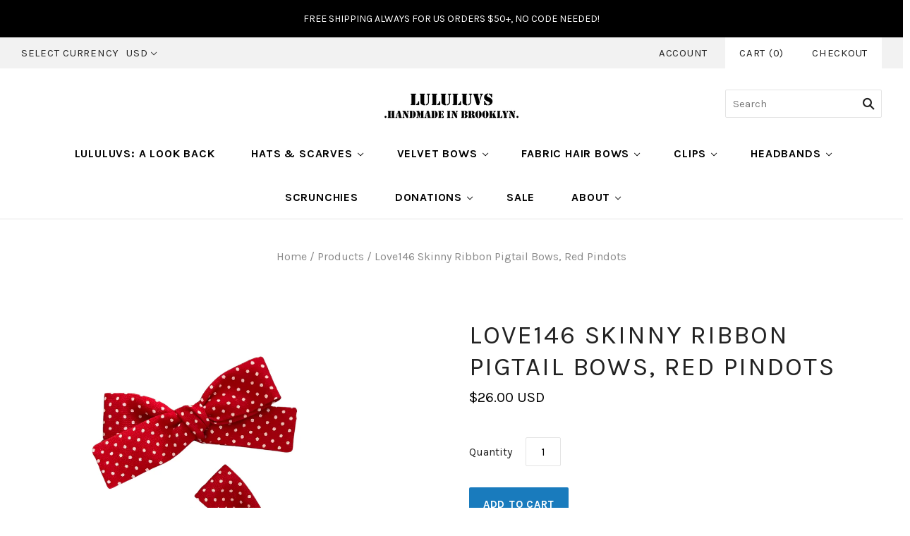

--- FILE ---
content_type: text/html; charset=utf-8
request_url: https://shoplululuvs.com/products/love146-skinny-ribbon-pigtail-bows-red-pindots
body_size: 15854
content:
<!doctype html>
<!--[if lt IE 7]><html class="no-js lt-ie10 lt-ie9 lt-ie8 lt-ie7" lang="en"> <![endif]-->
<!--[if IE 7]><html class="no-js lt-ie10 lt-ie9 lt-ie8" lang="en"> <![endif]-->
<!--[if IE 8]><html class="no-js ie8 lt-ie10 lt-ie9" lang="en"> <![endif]-->
<!--[if IE 9 ]><html class="no-js ie9 lt-ie10"> <![endif]-->
<!--[if (gt IE 9)|!(IE)]><!--> <html class="no-js"> <!--<![endif]-->
<head>

  <meta charset="utf-8">
  <meta http-equiv="X-UA-Compatible" content="IE=edge,chrome=1">

  <title>
    Love146 Skinny Ribbon Pigtail Bows, Red Pindots

    

    

    
      &#8211; LuluLuvs
    
  </title>

  
    <meta name="description" content="LOVE146 SKINNY RIBBON PIGTAIL BOWS, SET OF 2 // Fabric: Red Pindots  As part of the Love146 collection, 100% of sales from this set (minus $1 for listing fees) will be donated to Love146, an organization that is fighting child trafficking while providing prevention education, survivor care and professional training. Le" />
  

  
    <link rel="shortcut icon" href="//shoplululuvs.com/cdn/shop/files/IMG_3535_ee43cab4-03d4-4e1b-9fd2-8630b128dcbd_32x32.jpeg?v=1614783299" type="image/png" />
  

  <link rel="canonical" href="https://shoplululuvs.com/products/love146-skinny-ribbon-pigtail-bows-red-pindots" />
  <meta name="viewport" content="width=device-width,initial-scale=1" />

  <script>window.performance && window.performance.mark && window.performance.mark('shopify.content_for_header.start');</script><meta id="shopify-digital-wallet" name="shopify-digital-wallet" content="/14494554/digital_wallets/dialog">
<meta name="shopify-checkout-api-token" content="a7bee1afdf740ef854e4079e34ac02f8">
<meta id="in-context-paypal-metadata" data-shop-id="14494554" data-venmo-supported="false" data-environment="production" data-locale="en_US" data-paypal-v4="true" data-currency="USD">
<link rel="alternate" type="application/json+oembed" href="https://shoplululuvs.com/products/love146-skinny-ribbon-pigtail-bows-red-pindots.oembed">
<script async="async" src="/checkouts/internal/preloads.js?locale=en-US"></script>
<link rel="preconnect" href="https://shop.app" crossorigin="anonymous">
<script async="async" src="https://shop.app/checkouts/internal/preloads.js?locale=en-US&shop_id=14494554" crossorigin="anonymous"></script>
<script id="apple-pay-shop-capabilities" type="application/json">{"shopId":14494554,"countryCode":"US","currencyCode":"USD","merchantCapabilities":["supports3DS"],"merchantId":"gid:\/\/shopify\/Shop\/14494554","merchantName":"LuluLuvs","requiredBillingContactFields":["postalAddress","email"],"requiredShippingContactFields":["postalAddress","email"],"shippingType":"shipping","supportedNetworks":["visa","masterCard","amex","discover","elo","jcb"],"total":{"type":"pending","label":"LuluLuvs","amount":"1.00"},"shopifyPaymentsEnabled":true,"supportsSubscriptions":true}</script>
<script id="shopify-features" type="application/json">{"accessToken":"a7bee1afdf740ef854e4079e34ac02f8","betas":["rich-media-storefront-analytics"],"domain":"shoplululuvs.com","predictiveSearch":true,"shopId":14494554,"locale":"en"}</script>
<script>var Shopify = Shopify || {};
Shopify.shop = "lululuvs.myshopify.com";
Shopify.locale = "en";
Shopify.currency = {"active":"USD","rate":"1.0"};
Shopify.country = "US";
Shopify.theme = {"name":"FW23","id":120924733503,"schema_name":"Grid","schema_version":"3.3.0","theme_store_id":null,"role":"main"};
Shopify.theme.handle = "null";
Shopify.theme.style = {"id":null,"handle":null};
Shopify.cdnHost = "shoplululuvs.com/cdn";
Shopify.routes = Shopify.routes || {};
Shopify.routes.root = "/";</script>
<script type="module">!function(o){(o.Shopify=o.Shopify||{}).modules=!0}(window);</script>
<script>!function(o){function n(){var o=[];function n(){o.push(Array.prototype.slice.apply(arguments))}return n.q=o,n}var t=o.Shopify=o.Shopify||{};t.loadFeatures=n(),t.autoloadFeatures=n()}(window);</script>
<script>
  window.ShopifyPay = window.ShopifyPay || {};
  window.ShopifyPay.apiHost = "shop.app\/pay";
  window.ShopifyPay.redirectState = null;
</script>
<script id="shop-js-analytics" type="application/json">{"pageType":"product"}</script>
<script defer="defer" async type="module" src="//shoplululuvs.com/cdn/shopifycloud/shop-js/modules/v2/client.init-shop-cart-sync_BApSsMSl.en.esm.js"></script>
<script defer="defer" async type="module" src="//shoplululuvs.com/cdn/shopifycloud/shop-js/modules/v2/chunk.common_CBoos6YZ.esm.js"></script>
<script type="module">
  await import("//shoplululuvs.com/cdn/shopifycloud/shop-js/modules/v2/client.init-shop-cart-sync_BApSsMSl.en.esm.js");
await import("//shoplululuvs.com/cdn/shopifycloud/shop-js/modules/v2/chunk.common_CBoos6YZ.esm.js");

  window.Shopify.SignInWithShop?.initShopCartSync?.({"fedCMEnabled":true,"windoidEnabled":true});

</script>
<script>
  window.Shopify = window.Shopify || {};
  if (!window.Shopify.featureAssets) window.Shopify.featureAssets = {};
  window.Shopify.featureAssets['shop-js'] = {"shop-cart-sync":["modules/v2/client.shop-cart-sync_DJczDl9f.en.esm.js","modules/v2/chunk.common_CBoos6YZ.esm.js"],"init-fed-cm":["modules/v2/client.init-fed-cm_BzwGC0Wi.en.esm.js","modules/v2/chunk.common_CBoos6YZ.esm.js"],"init-windoid":["modules/v2/client.init-windoid_BS26ThXS.en.esm.js","modules/v2/chunk.common_CBoos6YZ.esm.js"],"shop-cash-offers":["modules/v2/client.shop-cash-offers_DthCPNIO.en.esm.js","modules/v2/chunk.common_CBoos6YZ.esm.js","modules/v2/chunk.modal_Bu1hFZFC.esm.js"],"shop-button":["modules/v2/client.shop-button_D_JX508o.en.esm.js","modules/v2/chunk.common_CBoos6YZ.esm.js"],"init-shop-email-lookup-coordinator":["modules/v2/client.init-shop-email-lookup-coordinator_DFwWcvrS.en.esm.js","modules/v2/chunk.common_CBoos6YZ.esm.js"],"shop-toast-manager":["modules/v2/client.shop-toast-manager_tEhgP2F9.en.esm.js","modules/v2/chunk.common_CBoos6YZ.esm.js"],"shop-login-button":["modules/v2/client.shop-login-button_DwLgFT0K.en.esm.js","modules/v2/chunk.common_CBoos6YZ.esm.js","modules/v2/chunk.modal_Bu1hFZFC.esm.js"],"avatar":["modules/v2/client.avatar_BTnouDA3.en.esm.js"],"init-shop-cart-sync":["modules/v2/client.init-shop-cart-sync_BApSsMSl.en.esm.js","modules/v2/chunk.common_CBoos6YZ.esm.js"],"pay-button":["modules/v2/client.pay-button_BuNmcIr_.en.esm.js","modules/v2/chunk.common_CBoos6YZ.esm.js"],"init-shop-for-new-customer-accounts":["modules/v2/client.init-shop-for-new-customer-accounts_DrjXSI53.en.esm.js","modules/v2/client.shop-login-button_DwLgFT0K.en.esm.js","modules/v2/chunk.common_CBoos6YZ.esm.js","modules/v2/chunk.modal_Bu1hFZFC.esm.js"],"init-customer-accounts-sign-up":["modules/v2/client.init-customer-accounts-sign-up_TlVCiykN.en.esm.js","modules/v2/client.shop-login-button_DwLgFT0K.en.esm.js","modules/v2/chunk.common_CBoos6YZ.esm.js","modules/v2/chunk.modal_Bu1hFZFC.esm.js"],"shop-follow-button":["modules/v2/client.shop-follow-button_C5D3XtBb.en.esm.js","modules/v2/chunk.common_CBoos6YZ.esm.js","modules/v2/chunk.modal_Bu1hFZFC.esm.js"],"checkout-modal":["modules/v2/client.checkout-modal_8TC_1FUY.en.esm.js","modules/v2/chunk.common_CBoos6YZ.esm.js","modules/v2/chunk.modal_Bu1hFZFC.esm.js"],"init-customer-accounts":["modules/v2/client.init-customer-accounts_C0Oh2ljF.en.esm.js","modules/v2/client.shop-login-button_DwLgFT0K.en.esm.js","modules/v2/chunk.common_CBoos6YZ.esm.js","modules/v2/chunk.modal_Bu1hFZFC.esm.js"],"lead-capture":["modules/v2/client.lead-capture_Cq0gfm7I.en.esm.js","modules/v2/chunk.common_CBoos6YZ.esm.js","modules/v2/chunk.modal_Bu1hFZFC.esm.js"],"shop-login":["modules/v2/client.shop-login_BmtnoEUo.en.esm.js","modules/v2/chunk.common_CBoos6YZ.esm.js","modules/v2/chunk.modal_Bu1hFZFC.esm.js"],"payment-terms":["modules/v2/client.payment-terms_BHOWV7U_.en.esm.js","modules/v2/chunk.common_CBoos6YZ.esm.js","modules/v2/chunk.modal_Bu1hFZFC.esm.js"]};
</script>
<script id="__st">var __st={"a":14494554,"offset":-18000,"reqid":"34ac2ade-00ad-4aa7-af49-74a327205f4a-1768860984","pageurl":"shoplululuvs.com\/products\/love146-skinny-ribbon-pigtail-bows-red-pindots","u":"23d2bcaac12a","p":"product","rtyp":"product","rid":6851098902591};</script>
<script>window.ShopifyPaypalV4VisibilityTracking = true;</script>
<script id="captcha-bootstrap">!function(){'use strict';const t='contact',e='account',n='new_comment',o=[[t,t],['blogs',n],['comments',n],[t,'customer']],c=[[e,'customer_login'],[e,'guest_login'],[e,'recover_customer_password'],[e,'create_customer']],r=t=>t.map((([t,e])=>`form[action*='/${t}']:not([data-nocaptcha='true']) input[name='form_type'][value='${e}']`)).join(','),a=t=>()=>t?[...document.querySelectorAll(t)].map((t=>t.form)):[];function s(){const t=[...o],e=r(t);return a(e)}const i='password',u='form_key',d=['recaptcha-v3-token','g-recaptcha-response','h-captcha-response',i],f=()=>{try{return window.sessionStorage}catch{return}},m='__shopify_v',_=t=>t.elements[u];function p(t,e,n=!1){try{const o=window.sessionStorage,c=JSON.parse(o.getItem(e)),{data:r}=function(t){const{data:e,action:n}=t;return t[m]||n?{data:e,action:n}:{data:t,action:n}}(c);for(const[e,n]of Object.entries(r))t.elements[e]&&(t.elements[e].value=n);n&&o.removeItem(e)}catch(o){console.error('form repopulation failed',{error:o})}}const l='form_type',E='cptcha';function T(t){t.dataset[E]=!0}const w=window,h=w.document,L='Shopify',v='ce_forms',y='captcha';let A=!1;((t,e)=>{const n=(g='f06e6c50-85a8-45c8-87d0-21a2b65856fe',I='https://cdn.shopify.com/shopifycloud/storefront-forms-hcaptcha/ce_storefront_forms_captcha_hcaptcha.v1.5.2.iife.js',D={infoText:'Protected by hCaptcha',privacyText:'Privacy',termsText:'Terms'},(t,e,n)=>{const o=w[L][v],c=o.bindForm;if(c)return c(t,g,e,D).then(n);var r;o.q.push([[t,g,e,D],n]),r=I,A||(h.body.append(Object.assign(h.createElement('script'),{id:'captcha-provider',async:!0,src:r})),A=!0)});var g,I,D;w[L]=w[L]||{},w[L][v]=w[L][v]||{},w[L][v].q=[],w[L][y]=w[L][y]||{},w[L][y].protect=function(t,e){n(t,void 0,e),T(t)},Object.freeze(w[L][y]),function(t,e,n,w,h,L){const[v,y,A,g]=function(t,e,n){const i=e?o:[],u=t?c:[],d=[...i,...u],f=r(d),m=r(i),_=r(d.filter((([t,e])=>n.includes(e))));return[a(f),a(m),a(_),s()]}(w,h,L),I=t=>{const e=t.target;return e instanceof HTMLFormElement?e:e&&e.form},D=t=>v().includes(t);t.addEventListener('submit',(t=>{const e=I(t);if(!e)return;const n=D(e)&&!e.dataset.hcaptchaBound&&!e.dataset.recaptchaBound,o=_(e),c=g().includes(e)&&(!o||!o.value);(n||c)&&t.preventDefault(),c&&!n&&(function(t){try{if(!f())return;!function(t){const e=f();if(!e)return;const n=_(t);if(!n)return;const o=n.value;o&&e.removeItem(o)}(t);const e=Array.from(Array(32),(()=>Math.random().toString(36)[2])).join('');!function(t,e){_(t)||t.append(Object.assign(document.createElement('input'),{type:'hidden',name:u})),t.elements[u].value=e}(t,e),function(t,e){const n=f();if(!n)return;const o=[...t.querySelectorAll(`input[type='${i}']`)].map((({name:t})=>t)),c=[...d,...o],r={};for(const[a,s]of new FormData(t).entries())c.includes(a)||(r[a]=s);n.setItem(e,JSON.stringify({[m]:1,action:t.action,data:r}))}(t,e)}catch(e){console.error('failed to persist form',e)}}(e),e.submit())}));const S=(t,e)=>{t&&!t.dataset[E]&&(n(t,e.some((e=>e===t))),T(t))};for(const o of['focusin','change'])t.addEventListener(o,(t=>{const e=I(t);D(e)&&S(e,y())}));const B=e.get('form_key'),M=e.get(l),P=B&&M;t.addEventListener('DOMContentLoaded',(()=>{const t=y();if(P)for(const e of t)e.elements[l].value===M&&p(e,B);[...new Set([...A(),...v().filter((t=>'true'===t.dataset.shopifyCaptcha))])].forEach((e=>S(e,t)))}))}(h,new URLSearchParams(w.location.search),n,t,e,['guest_login'])})(!0,!0)}();</script>
<script integrity="sha256-4kQ18oKyAcykRKYeNunJcIwy7WH5gtpwJnB7kiuLZ1E=" data-source-attribution="shopify.loadfeatures" defer="defer" src="//shoplululuvs.com/cdn/shopifycloud/storefront/assets/storefront/load_feature-a0a9edcb.js" crossorigin="anonymous"></script>
<script crossorigin="anonymous" defer="defer" src="//shoplululuvs.com/cdn/shopifycloud/storefront/assets/shopify_pay/storefront-65b4c6d7.js?v=20250812"></script>
<script data-source-attribution="shopify.dynamic_checkout.dynamic.init">var Shopify=Shopify||{};Shopify.PaymentButton=Shopify.PaymentButton||{isStorefrontPortableWallets:!0,init:function(){window.Shopify.PaymentButton.init=function(){};var t=document.createElement("script");t.src="https://shoplululuvs.com/cdn/shopifycloud/portable-wallets/latest/portable-wallets.en.js",t.type="module",document.head.appendChild(t)}};
</script>
<script data-source-attribution="shopify.dynamic_checkout.buyer_consent">
  function portableWalletsHideBuyerConsent(e){var t=document.getElementById("shopify-buyer-consent"),n=document.getElementById("shopify-subscription-policy-button");t&&n&&(t.classList.add("hidden"),t.setAttribute("aria-hidden","true"),n.removeEventListener("click",e))}function portableWalletsShowBuyerConsent(e){var t=document.getElementById("shopify-buyer-consent"),n=document.getElementById("shopify-subscription-policy-button");t&&n&&(t.classList.remove("hidden"),t.removeAttribute("aria-hidden"),n.addEventListener("click",e))}window.Shopify?.PaymentButton&&(window.Shopify.PaymentButton.hideBuyerConsent=portableWalletsHideBuyerConsent,window.Shopify.PaymentButton.showBuyerConsent=portableWalletsShowBuyerConsent);
</script>
<script data-source-attribution="shopify.dynamic_checkout.cart.bootstrap">document.addEventListener("DOMContentLoaded",(function(){function t(){return document.querySelector("shopify-accelerated-checkout-cart, shopify-accelerated-checkout")}if(t())Shopify.PaymentButton.init();else{new MutationObserver((function(e,n){t()&&(Shopify.PaymentButton.init(),n.disconnect())})).observe(document.body,{childList:!0,subtree:!0})}}));
</script>
<link id="shopify-accelerated-checkout-styles" rel="stylesheet" media="screen" href="https://shoplululuvs.com/cdn/shopifycloud/portable-wallets/latest/accelerated-checkout-backwards-compat.css" crossorigin="anonymous">
<style id="shopify-accelerated-checkout-cart">
        #shopify-buyer-consent {
  margin-top: 1em;
  display: inline-block;
  width: 100%;
}

#shopify-buyer-consent.hidden {
  display: none;
}

#shopify-subscription-policy-button {
  background: none;
  border: none;
  padding: 0;
  text-decoration: underline;
  font-size: inherit;
  cursor: pointer;
}

#shopify-subscription-policy-button::before {
  box-shadow: none;
}

      </style>

<script>window.performance && window.performance.mark && window.performance.mark('shopify.content_for_header.end');</script>

  





















<meta property="og:site_name" content="LuluLuvs" />
<meta property="og:url" content="https://shoplululuvs.com/products/love146-skinny-ribbon-pigtail-bows-red-pindots" />
<meta property="og:title" content="Love146 Skinny Ribbon Pigtail Bows, Red Pindots" />

  <meta property="og:description" content="LOVE146 SKINNY RIBBON PIGTAIL BOWS, SET OF 2 // Fabric: Red Pindots  As part of the Love146 collection, 100% of sales from this set (minus $1 for listing fees) will be donated to Love146, an organization that is fighting child trafficking while providing prevention education, survivor care and professional training. Le" />


  <meta property="og:type" content="product">
  
    <meta property="og:image" content="http://shoplululuvs.com/cdn/shop/products/IMG_4464_grande.jpg?v=1642021545" />
    <meta property="og:image:secure_url" content="https://shoplululuvs.com/cdn/shop/products/IMG_4464_grande.jpg?v=1642021545" />
  
    <meta property="og:image" content="http://shoplululuvs.com/cdn/shop/products/CAMT2751_ea2d19ff-759c-4003-9cd9-a81727cafae4_grande.jpg?v=1642021545" />
    <meta property="og:image:secure_url" content="https://shoplululuvs.com/cdn/shop/products/CAMT2751_ea2d19ff-759c-4003-9cd9-a81727cafae4_grande.jpg?v=1642021545" />
  
  <meta property="og:price:amount" content="26.00">
  <meta property="og:price:currency" content="USD">




<meta name="twitter:card" content="summary">



  <meta property="twitter:description" content="LOVE146 SKINNY RIBBON PIGTAIL BOWS, SET OF 2 // Fabric: Red Pindots  As part of the Love146 collection, 100% of sales from this set (minus $1 for listing fees) will be donated to Love146, an organization that is fighting child trafficking while providing prevention education, survivor care and professional training. Le" />


<meta name="twitter:url" content="https://shoplululuvs.com/products/love146-skinny-ribbon-pigtail-bows-red-pindots">


  <meta name="twitter:title" content="Love146 Skinny Ribbon Pigtail Bows, Red Pindots">
  <meta name="twitter:image" content="http://shoplululuvs.com/cdn/shop/products/IMG_4464_grande.jpg?v=1642021545">



  <!-- Theme CSS -->
  <link href="//shoplululuvs.com/cdn/shop/t/15/assets/theme.scss.css?v=67494794532469433741699037392" rel="stylesheet" type="text/css" media="all" />

  

  <!-- Third Party JS Libraries -->
  <script src="//shoplululuvs.com/cdn/shop/t/15/assets/modernizr-2.8.2.min.js?v=38612161053245547031647543527" type="text/javascript"></script>

  <!-- Theme object -->
  <script>
  var Theme = {};
  Theme.version = "3.3.0";

  Theme.currency = 'USD';
  Theme.defaultCurrency = 'USD';
  Theme.moneyFormat = "${{amount}}";
  Theme.moneyFormatCurrency = "${{amount}} USD";

  Theme.addToCartText = "Add to cart";
  Theme.soldOutText = "Sold out";
  Theme.unavailableText = "Unavailable";
  Theme.processingText = "Processing...";
  Theme.pleaseSelectText = "Please Select";

  Theme.addToCartSuccess = "**product** has been successfully added to your **cart_link**. Feel free to **continue_link** or **checkout_link**.";

  

  Theme.shippingCalculator = true;
  Theme.shippingButton = "Calculate shipping";
  Theme.shippingDisabled = "Calculating...";

  

  Theme.shippingCalcErrorMessage = "Error: zip / postal code **error_message**";
  Theme.shippingCalcMultiRates = "There are **number_of_rates** shipping rates available for **address**, starting at **rate**.";
  Theme.shippingCalcOneRate = "There is one shipping rate available for **address**.";
  Theme.shippingCalcNoRates = "We do not ship to this destination.";
  Theme.shippingCalcRateValues = "**rate_title** at **rate**";

  
    Theme.currencySwitcher = true;
    Theme.currencySwitcherFormat = 'money_with_currency_format';
    /*
      Override the default Theme.moneyFormat for recalculating
      prices on the product and cart templates.
    */
    Theme.moneyFormat = "${{amount}} USD";
  

  

  

  

  

  Theme.itemRemovedFromCart = "{{ item_title }} has been removed from your cart.";
  Theme.itemRemovedFromCartUndo = "Undo?";

  

  Theme.cartText = "Cart";
  Theme.itemRemovedFromCart = "{{ item_title }} has been removed from your cart.";

  Theme.quickShop = false;
  Theme.relatedProducts = null;
  Theme.featuredProducts = null;

  // For selecting the first available variant
  var FirstVariant = {};
</script>


  <script>
    window.products = {};
  </script>

<link href="https://monorail-edge.shopifysvc.com" rel="dns-prefetch">
<script>(function(){if ("sendBeacon" in navigator && "performance" in window) {try {var session_token_from_headers = performance.getEntriesByType('navigation')[0].serverTiming.find(x => x.name == '_s').description;} catch {var session_token_from_headers = undefined;}var session_cookie_matches = document.cookie.match(/_shopify_s=([^;]*)/);var session_token_from_cookie = session_cookie_matches && session_cookie_matches.length === 2 ? session_cookie_matches[1] : "";var session_token = session_token_from_headers || session_token_from_cookie || "";function handle_abandonment_event(e) {var entries = performance.getEntries().filter(function(entry) {return /monorail-edge.shopifysvc.com/.test(entry.name);});if (!window.abandonment_tracked && entries.length === 0) {window.abandonment_tracked = true;var currentMs = Date.now();var navigation_start = performance.timing.navigationStart;var payload = {shop_id: 14494554,url: window.location.href,navigation_start,duration: currentMs - navigation_start,session_token,page_type: "product"};window.navigator.sendBeacon("https://monorail-edge.shopifysvc.com/v1/produce", JSON.stringify({schema_id: "online_store_buyer_site_abandonment/1.1",payload: payload,metadata: {event_created_at_ms: currentMs,event_sent_at_ms: currentMs}}));}}window.addEventListener('pagehide', handle_abandonment_event);}}());</script>
<script id="web-pixels-manager-setup">(function e(e,d,r,n,o){if(void 0===o&&(o={}),!Boolean(null===(a=null===(i=window.Shopify)||void 0===i?void 0:i.analytics)||void 0===a?void 0:a.replayQueue)){var i,a;window.Shopify=window.Shopify||{};var t=window.Shopify;t.analytics=t.analytics||{};var s=t.analytics;s.replayQueue=[],s.publish=function(e,d,r){return s.replayQueue.push([e,d,r]),!0};try{self.performance.mark("wpm:start")}catch(e){}var l=function(){var e={modern:/Edge?\/(1{2}[4-9]|1[2-9]\d|[2-9]\d{2}|\d{4,})\.\d+(\.\d+|)|Firefox\/(1{2}[4-9]|1[2-9]\d|[2-9]\d{2}|\d{4,})\.\d+(\.\d+|)|Chrom(ium|e)\/(9{2}|\d{3,})\.\d+(\.\d+|)|(Maci|X1{2}).+ Version\/(15\.\d+|(1[6-9]|[2-9]\d|\d{3,})\.\d+)([,.]\d+|)( \(\w+\)|)( Mobile\/\w+|) Safari\/|Chrome.+OPR\/(9{2}|\d{3,})\.\d+\.\d+|(CPU[ +]OS|iPhone[ +]OS|CPU[ +]iPhone|CPU IPhone OS|CPU iPad OS)[ +]+(15[._]\d+|(1[6-9]|[2-9]\d|\d{3,})[._]\d+)([._]\d+|)|Android:?[ /-](13[3-9]|1[4-9]\d|[2-9]\d{2}|\d{4,})(\.\d+|)(\.\d+|)|Android.+Firefox\/(13[5-9]|1[4-9]\d|[2-9]\d{2}|\d{4,})\.\d+(\.\d+|)|Android.+Chrom(ium|e)\/(13[3-9]|1[4-9]\d|[2-9]\d{2}|\d{4,})\.\d+(\.\d+|)|SamsungBrowser\/([2-9]\d|\d{3,})\.\d+/,legacy:/Edge?\/(1[6-9]|[2-9]\d|\d{3,})\.\d+(\.\d+|)|Firefox\/(5[4-9]|[6-9]\d|\d{3,})\.\d+(\.\d+|)|Chrom(ium|e)\/(5[1-9]|[6-9]\d|\d{3,})\.\d+(\.\d+|)([\d.]+$|.*Safari\/(?![\d.]+ Edge\/[\d.]+$))|(Maci|X1{2}).+ Version\/(10\.\d+|(1[1-9]|[2-9]\d|\d{3,})\.\d+)([,.]\d+|)( \(\w+\)|)( Mobile\/\w+|) Safari\/|Chrome.+OPR\/(3[89]|[4-9]\d|\d{3,})\.\d+\.\d+|(CPU[ +]OS|iPhone[ +]OS|CPU[ +]iPhone|CPU IPhone OS|CPU iPad OS)[ +]+(10[._]\d+|(1[1-9]|[2-9]\d|\d{3,})[._]\d+)([._]\d+|)|Android:?[ /-](13[3-9]|1[4-9]\d|[2-9]\d{2}|\d{4,})(\.\d+|)(\.\d+|)|Mobile Safari.+OPR\/([89]\d|\d{3,})\.\d+\.\d+|Android.+Firefox\/(13[5-9]|1[4-9]\d|[2-9]\d{2}|\d{4,})\.\d+(\.\d+|)|Android.+Chrom(ium|e)\/(13[3-9]|1[4-9]\d|[2-9]\d{2}|\d{4,})\.\d+(\.\d+|)|Android.+(UC? ?Browser|UCWEB|U3)[ /]?(15\.([5-9]|\d{2,})|(1[6-9]|[2-9]\d|\d{3,})\.\d+)\.\d+|SamsungBrowser\/(5\.\d+|([6-9]|\d{2,})\.\d+)|Android.+MQ{2}Browser\/(14(\.(9|\d{2,})|)|(1[5-9]|[2-9]\d|\d{3,})(\.\d+|))(\.\d+|)|K[Aa][Ii]OS\/(3\.\d+|([4-9]|\d{2,})\.\d+)(\.\d+|)/},d=e.modern,r=e.legacy,n=navigator.userAgent;return n.match(d)?"modern":n.match(r)?"legacy":"unknown"}(),u="modern"===l?"modern":"legacy",c=(null!=n?n:{modern:"",legacy:""})[u],f=function(e){return[e.baseUrl,"/wpm","/b",e.hashVersion,"modern"===e.buildTarget?"m":"l",".js"].join("")}({baseUrl:d,hashVersion:r,buildTarget:u}),m=function(e){var d=e.version,r=e.bundleTarget,n=e.surface,o=e.pageUrl,i=e.monorailEndpoint;return{emit:function(e){var a=e.status,t=e.errorMsg,s=(new Date).getTime(),l=JSON.stringify({metadata:{event_sent_at_ms:s},events:[{schema_id:"web_pixels_manager_load/3.1",payload:{version:d,bundle_target:r,page_url:o,status:a,surface:n,error_msg:t},metadata:{event_created_at_ms:s}}]});if(!i)return console&&console.warn&&console.warn("[Web Pixels Manager] No Monorail endpoint provided, skipping logging."),!1;try{return self.navigator.sendBeacon.bind(self.navigator)(i,l)}catch(e){}var u=new XMLHttpRequest;try{return u.open("POST",i,!0),u.setRequestHeader("Content-Type","text/plain"),u.send(l),!0}catch(e){return console&&console.warn&&console.warn("[Web Pixels Manager] Got an unhandled error while logging to Monorail."),!1}}}}({version:r,bundleTarget:l,surface:e.surface,pageUrl:self.location.href,monorailEndpoint:e.monorailEndpoint});try{o.browserTarget=l,function(e){var d=e.src,r=e.async,n=void 0===r||r,o=e.onload,i=e.onerror,a=e.sri,t=e.scriptDataAttributes,s=void 0===t?{}:t,l=document.createElement("script"),u=document.querySelector("head"),c=document.querySelector("body");if(l.async=n,l.src=d,a&&(l.integrity=a,l.crossOrigin="anonymous"),s)for(var f in s)if(Object.prototype.hasOwnProperty.call(s,f))try{l.dataset[f]=s[f]}catch(e){}if(o&&l.addEventListener("load",o),i&&l.addEventListener("error",i),u)u.appendChild(l);else{if(!c)throw new Error("Did not find a head or body element to append the script");c.appendChild(l)}}({src:f,async:!0,onload:function(){if(!function(){var e,d;return Boolean(null===(d=null===(e=window.Shopify)||void 0===e?void 0:e.analytics)||void 0===d?void 0:d.initialized)}()){var d=window.webPixelsManager.init(e)||void 0;if(d){var r=window.Shopify.analytics;r.replayQueue.forEach((function(e){var r=e[0],n=e[1],o=e[2];d.publishCustomEvent(r,n,o)})),r.replayQueue=[],r.publish=d.publishCustomEvent,r.visitor=d.visitor,r.initialized=!0}}},onerror:function(){return m.emit({status:"failed",errorMsg:"".concat(f," has failed to load")})},sri:function(e){var d=/^sha384-[A-Za-z0-9+/=]+$/;return"string"==typeof e&&d.test(e)}(c)?c:"",scriptDataAttributes:o}),m.emit({status:"loading"})}catch(e){m.emit({status:"failed",errorMsg:(null==e?void 0:e.message)||"Unknown error"})}}})({shopId: 14494554,storefrontBaseUrl: "https://shoplululuvs.com",extensionsBaseUrl: "https://extensions.shopifycdn.com/cdn/shopifycloud/web-pixels-manager",monorailEndpoint: "https://monorail-edge.shopifysvc.com/unstable/produce_batch",surface: "storefront-renderer",enabledBetaFlags: ["2dca8a86"],webPixelsConfigList: [{"id":"shopify-app-pixel","configuration":"{}","eventPayloadVersion":"v1","runtimeContext":"STRICT","scriptVersion":"0450","apiClientId":"shopify-pixel","type":"APP","privacyPurposes":["ANALYTICS","MARKETING"]},{"id":"shopify-custom-pixel","eventPayloadVersion":"v1","runtimeContext":"LAX","scriptVersion":"0450","apiClientId":"shopify-pixel","type":"CUSTOM","privacyPurposes":["ANALYTICS","MARKETING"]}],isMerchantRequest: false,initData: {"shop":{"name":"LuluLuvs","paymentSettings":{"currencyCode":"USD"},"myshopifyDomain":"lululuvs.myshopify.com","countryCode":"US","storefrontUrl":"https:\/\/shoplululuvs.com"},"customer":null,"cart":null,"checkout":null,"productVariants":[{"price":{"amount":26.0,"currencyCode":"USD"},"product":{"title":"Love146 Skinny Ribbon Pigtail Bows, Red Pindots","vendor":"LuluLuvs","id":"6851098902591","untranslatedTitle":"Love146 Skinny Ribbon Pigtail Bows, Red Pindots","url":"\/products\/love146-skinny-ribbon-pigtail-bows-red-pindots","type":""},"id":"39567667396671","image":{"src":"\/\/shoplululuvs.com\/cdn\/shop\/products\/IMG_4464.jpg?v=1642021545"},"sku":"","title":"Default Title","untranslatedTitle":"Default Title"}],"purchasingCompany":null},},"https://shoplululuvs.com/cdn","fcfee988w5aeb613cpc8e4bc33m6693e112",{"modern":"","legacy":""},{"shopId":"14494554","storefrontBaseUrl":"https:\/\/shoplululuvs.com","extensionBaseUrl":"https:\/\/extensions.shopifycdn.com\/cdn\/shopifycloud\/web-pixels-manager","surface":"storefront-renderer","enabledBetaFlags":"[\"2dca8a86\"]","isMerchantRequest":"false","hashVersion":"fcfee988w5aeb613cpc8e4bc33m6693e112","publish":"custom","events":"[[\"page_viewed\",{}],[\"product_viewed\",{\"productVariant\":{\"price\":{\"amount\":26.0,\"currencyCode\":\"USD\"},\"product\":{\"title\":\"Love146 Skinny Ribbon Pigtail Bows, Red Pindots\",\"vendor\":\"LuluLuvs\",\"id\":\"6851098902591\",\"untranslatedTitle\":\"Love146 Skinny Ribbon Pigtail Bows, Red Pindots\",\"url\":\"\/products\/love146-skinny-ribbon-pigtail-bows-red-pindots\",\"type\":\"\"},\"id\":\"39567667396671\",\"image\":{\"src\":\"\/\/shoplululuvs.com\/cdn\/shop\/products\/IMG_4464.jpg?v=1642021545\"},\"sku\":\"\",\"title\":\"Default Title\",\"untranslatedTitle\":\"Default Title\"}}]]"});</script><script>
  window.ShopifyAnalytics = window.ShopifyAnalytics || {};
  window.ShopifyAnalytics.meta = window.ShopifyAnalytics.meta || {};
  window.ShopifyAnalytics.meta.currency = 'USD';
  var meta = {"product":{"id":6851098902591,"gid":"gid:\/\/shopify\/Product\/6851098902591","vendor":"LuluLuvs","type":"","handle":"love146-skinny-ribbon-pigtail-bows-red-pindots","variants":[{"id":39567667396671,"price":2600,"name":"Love146 Skinny Ribbon Pigtail Bows, Red Pindots","public_title":null,"sku":""}],"remote":false},"page":{"pageType":"product","resourceType":"product","resourceId":6851098902591,"requestId":"34ac2ade-00ad-4aa7-af49-74a327205f4a-1768860984"}};
  for (var attr in meta) {
    window.ShopifyAnalytics.meta[attr] = meta[attr];
  }
</script>
<script class="analytics">
  (function () {
    var customDocumentWrite = function(content) {
      var jquery = null;

      if (window.jQuery) {
        jquery = window.jQuery;
      } else if (window.Checkout && window.Checkout.$) {
        jquery = window.Checkout.$;
      }

      if (jquery) {
        jquery('body').append(content);
      }
    };

    var hasLoggedConversion = function(token) {
      if (token) {
        return document.cookie.indexOf('loggedConversion=' + token) !== -1;
      }
      return false;
    }

    var setCookieIfConversion = function(token) {
      if (token) {
        var twoMonthsFromNow = new Date(Date.now());
        twoMonthsFromNow.setMonth(twoMonthsFromNow.getMonth() + 2);

        document.cookie = 'loggedConversion=' + token + '; expires=' + twoMonthsFromNow;
      }
    }

    var trekkie = window.ShopifyAnalytics.lib = window.trekkie = window.trekkie || [];
    if (trekkie.integrations) {
      return;
    }
    trekkie.methods = [
      'identify',
      'page',
      'ready',
      'track',
      'trackForm',
      'trackLink'
    ];
    trekkie.factory = function(method) {
      return function() {
        var args = Array.prototype.slice.call(arguments);
        args.unshift(method);
        trekkie.push(args);
        return trekkie;
      };
    };
    for (var i = 0; i < trekkie.methods.length; i++) {
      var key = trekkie.methods[i];
      trekkie[key] = trekkie.factory(key);
    }
    trekkie.load = function(config) {
      trekkie.config = config || {};
      trekkie.config.initialDocumentCookie = document.cookie;
      var first = document.getElementsByTagName('script')[0];
      var script = document.createElement('script');
      script.type = 'text/javascript';
      script.onerror = function(e) {
        var scriptFallback = document.createElement('script');
        scriptFallback.type = 'text/javascript';
        scriptFallback.onerror = function(error) {
                var Monorail = {
      produce: function produce(monorailDomain, schemaId, payload) {
        var currentMs = new Date().getTime();
        var event = {
          schema_id: schemaId,
          payload: payload,
          metadata: {
            event_created_at_ms: currentMs,
            event_sent_at_ms: currentMs
          }
        };
        return Monorail.sendRequest("https://" + monorailDomain + "/v1/produce", JSON.stringify(event));
      },
      sendRequest: function sendRequest(endpointUrl, payload) {
        // Try the sendBeacon API
        if (window && window.navigator && typeof window.navigator.sendBeacon === 'function' && typeof window.Blob === 'function' && !Monorail.isIos12()) {
          var blobData = new window.Blob([payload], {
            type: 'text/plain'
          });

          if (window.navigator.sendBeacon(endpointUrl, blobData)) {
            return true;
          } // sendBeacon was not successful

        } // XHR beacon

        var xhr = new XMLHttpRequest();

        try {
          xhr.open('POST', endpointUrl);
          xhr.setRequestHeader('Content-Type', 'text/plain');
          xhr.send(payload);
        } catch (e) {
          console.log(e);
        }

        return false;
      },
      isIos12: function isIos12() {
        return window.navigator.userAgent.lastIndexOf('iPhone; CPU iPhone OS 12_') !== -1 || window.navigator.userAgent.lastIndexOf('iPad; CPU OS 12_') !== -1;
      }
    };
    Monorail.produce('monorail-edge.shopifysvc.com',
      'trekkie_storefront_load_errors/1.1',
      {shop_id: 14494554,
      theme_id: 120924733503,
      app_name: "storefront",
      context_url: window.location.href,
      source_url: "//shoplululuvs.com/cdn/s/trekkie.storefront.cd680fe47e6c39ca5d5df5f0a32d569bc48c0f27.min.js"});

        };
        scriptFallback.async = true;
        scriptFallback.src = '//shoplululuvs.com/cdn/s/trekkie.storefront.cd680fe47e6c39ca5d5df5f0a32d569bc48c0f27.min.js';
        first.parentNode.insertBefore(scriptFallback, first);
      };
      script.async = true;
      script.src = '//shoplululuvs.com/cdn/s/trekkie.storefront.cd680fe47e6c39ca5d5df5f0a32d569bc48c0f27.min.js';
      first.parentNode.insertBefore(script, first);
    };
    trekkie.load(
      {"Trekkie":{"appName":"storefront","development":false,"defaultAttributes":{"shopId":14494554,"isMerchantRequest":null,"themeId":120924733503,"themeCityHash":"12462507531793265593","contentLanguage":"en","currency":"USD","eventMetadataId":"8e7cb194-a96d-413c-ab91-8b43be214bb4"},"isServerSideCookieWritingEnabled":true,"monorailRegion":"shop_domain","enabledBetaFlags":["65f19447"]},"Session Attribution":{},"S2S":{"facebookCapiEnabled":false,"source":"trekkie-storefront-renderer","apiClientId":580111}}
    );

    var loaded = false;
    trekkie.ready(function() {
      if (loaded) return;
      loaded = true;

      window.ShopifyAnalytics.lib = window.trekkie;

      var originalDocumentWrite = document.write;
      document.write = customDocumentWrite;
      try { window.ShopifyAnalytics.merchantGoogleAnalytics.call(this); } catch(error) {};
      document.write = originalDocumentWrite;

      window.ShopifyAnalytics.lib.page(null,{"pageType":"product","resourceType":"product","resourceId":6851098902591,"requestId":"34ac2ade-00ad-4aa7-af49-74a327205f4a-1768860984","shopifyEmitted":true});

      var match = window.location.pathname.match(/checkouts\/(.+)\/(thank_you|post_purchase)/)
      var token = match? match[1]: undefined;
      if (!hasLoggedConversion(token)) {
        setCookieIfConversion(token);
        window.ShopifyAnalytics.lib.track("Viewed Product",{"currency":"USD","variantId":39567667396671,"productId":6851098902591,"productGid":"gid:\/\/shopify\/Product\/6851098902591","name":"Love146 Skinny Ribbon Pigtail Bows, Red Pindots","price":"26.00","sku":"","brand":"LuluLuvs","variant":null,"category":"","nonInteraction":true,"remote":false},undefined,undefined,{"shopifyEmitted":true});
      window.ShopifyAnalytics.lib.track("monorail:\/\/trekkie_storefront_viewed_product\/1.1",{"currency":"USD","variantId":39567667396671,"productId":6851098902591,"productGid":"gid:\/\/shopify\/Product\/6851098902591","name":"Love146 Skinny Ribbon Pigtail Bows, Red Pindots","price":"26.00","sku":"","brand":"LuluLuvs","variant":null,"category":"","nonInteraction":true,"remote":false,"referer":"https:\/\/shoplululuvs.com\/products\/love146-skinny-ribbon-pigtail-bows-red-pindots"});
      }
    });


        var eventsListenerScript = document.createElement('script');
        eventsListenerScript.async = true;
        eventsListenerScript.src = "//shoplululuvs.com/cdn/shopifycloud/storefront/assets/shop_events_listener-3da45d37.js";
        document.getElementsByTagName('head')[0].appendChild(eventsListenerScript);

})();</script>
<script
  defer
  src="https://shoplululuvs.com/cdn/shopifycloud/perf-kit/shopify-perf-kit-3.0.4.min.js"
  data-application="storefront-renderer"
  data-shop-id="14494554"
  data-render-region="gcp-us-central1"
  data-page-type="product"
  data-theme-instance-id="120924733503"
  data-theme-name="Grid"
  data-theme-version="3.3.0"
  data-monorail-region="shop_domain"
  data-resource-timing-sampling-rate="10"
  data-shs="true"
  data-shs-beacon="true"
  data-shs-export-with-fetch="true"
  data-shs-logs-sample-rate="1"
  data-shs-beacon-endpoint="https://shoplululuvs.com/api/collect"
></script>
</head>

<body class=" template-product     loading" >

  
<section class="quick-shop-wrapper">
  <div class="quick-shop">
    <div class="quick-shop-close">
      <img src="//shoplululuvs.com/cdn/shop/t/15/assets/close-icon.svg?v=70987211519237938281647543523">
    </div>
    <div class="product-images">
      <div class="product-main-image">
        
      </div>

      <div class="product-thumbnails-outer-wrapper">
        <div class="product-thumbnails-wrapper">
          <div class="product-thumbnails"></div>
        </div>
      </div>
    </div>

    <div class="product-details-wrapper">
      <div class="product-details"></div>
    </div>
  </div>
  <span class="spinner">
    <span></span>
    <span></span>
    <span></span>
  </span>
</section>


  <div id="shopify-section-pxs-announcement-bar" class="shopify-section"><script
  type="application/json"
  data-section-type="pxs-announcement-bar"
  data-section-id="pxs-announcement-bar"
></script>













<a
  class="pxs-announcement-bar"
  style="
    color: #ffffff;
    background-color: #000000
  "
  
>
  
    <span class="pxs-announcement-bar-text-mobile">
      FREE SHIPPING ALWAYS FOR US ORDERS $50+, NO CODE NEEDED!
    </span>
  

  
    <span class="pxs-announcement-bar-text-desktop">
      FREE SHIPPING ALWAYS FOR US ORDERS $50+, NO CODE NEEDED!
    </span>
  
</a>



</div>

  <div id="shopify-section-header" class="shopify-section">
<section
  class="header header-layout-default   header-full-width     header-border "
  data-sticky-header
  
  data-section-id="header"
  data-section-type="header">
  <header
    class="main-header"
    role="banner"
    data-header-main
  >
    <div class="header-tools-wrapper">
      <div class="header-tools">

        <div class="aligned-left">
          <div id="coin-container"></div>
          <div data-header-currency-switcher>
            
            <div class="currency-wrapper">
              <span class="select-currency">
                Select currency
              </span>
              <span class="select-wrapper currency-switcher">
                <span class="selected-currency"></span>
                <select id="currencies" name="currencies">
                  
                  
                  <option value="USD">USD</option><option value="CAD">CAD</option>
                    

<option value="GBP">GBP</option>
                    
<option value="AUD">AUD</option>
                    
<option value="JPY">JPY</option>
                    
</select>
              </span>
            </div>
          
          </div>
        </div>

        <div class="aligned-right">
          
            <div class="customer-links">
              
                <a href="/account/login" id="customer_login_link">Account</a>
              
            </div>
          

          <div class="mini-cart-wrapper">
            <a class="cart-count" href="/cart" data-cart-count>
              <span class="cart-count-text">Cart</span>
              (<span class="cart-count-number">0</span>)
            </a>

            <div class="mini-cart empty">
  <div class="arrow"></div>

  <div class="mini-cart-item-wrapper">
    
  </div>

  <div class="mini-cart-footer">
    <a class="button secondary" href="/cart">View cart</a>
    <a class="button" href="/checkout">Check out</a>
  </div>

</div>

          </div>
          <a class="checkout-link" href="/checkout">Checkout</a>
        </div>

      </div>
    </div>

    <div class="header-main-content" data-header-content>
      
        <div class="header-content-left">
          <button
            class="navigation-toggle navigation-toggle-open"
            aria-label="Menu"
            data-header-nav-toggle
          >
            <span class="navigation-toggle-icon"><svg
    aria-hidden="true"
    focusable="false"
    role="presentation"
    xmlns="http://www.w3.org/2000/svg"
    width="18"
    height="12"
    viewBox="0 0 18 12"
  >
    <path fill="currentColor" fill-rule="evenodd" d="M0 0h18v2H0zM0 5h18v2H0zM0 10h18v2H0z"/>
  </svg></span>
          </button>
        </div>
      

      <div class="header-branding header-branding-desktop" data-header-branding>
        <a class="logo-link" href="/"><img
              class="logo-image"
              alt=""
              src="//shoplululuvs.com/cdn/shop/files/LuluLuvs_logo-01_200x100.png?v=1614746563"
              srcset="//shoplululuvs.com/cdn/shop/files/LuluLuvs_logo-01_200x100@2x.png?v=1614746563 2x"></a>
        <span
          class="navigation-toggle navigation-toggle-close"
          data-header-nav-toggle
        ><svg
    aria-hidden="true"
    focusable="false"
    role="presentation"
    width="36"
    height="36"
    viewBox="0 0 36 36"
    xmlns="http://www.w3.org/2000/svg"
  >
    <path fill="currentColor" fill-rule="evenodd" d="M20.117 18L35.998 2.117 33.882 0 18 15.882 2.118 0 .002 2.117 15.882 18 0 33.883 2.12 36 18 20.117 33.882 36 36 33.883z" />
  </svg></span>
      </div>

      
        <div class="navigation-wrapper" data-navigation-wrapper>
          <nav class="navigation navigation-has-mega-nav" data-navigation-content>
            <ul class="navigation-menu">
              
                













                <li
                  class=""
                  
                >
                  <a
                    id="navigation-lululuvs-a-look-back"
                    class="navigation-menu-link"
                    href="https://www.flipsnack.com/lululuvs/lululuvs-a-look-back/full-view.html"
                    data-linklist-trigger="lululuvs-a-look-back"
                    
                  >
                    LuluLuvs: A Look Back
                    
                  </a>

                  
                </li>
              
                













                <li
                  class="has-dropdown"
                  
                >
                  <a
                    id="navigation-hats-scarves"
                    class="navigation-menu-link"
                    href="/collections/lululuvs-knits"
                    data-linklist-trigger="hats-scarves"
                    aria-haspopup
                  >
                    Hats & Scarves
                    
                      <span class="navigation-submenu-toggle" tabIndex="0" role="button" aria-controls="navigation-hats-scarves" aria-expanded="false" data-subnav-toggle><svg
    aria-hidden="true"
    focusable="false"
    role="presentation"
    xmlns="http://www.w3.org/2000/svg"
    width="20"
    height="20"
    viewBox="0 0 20 20"
  >
    <path fill="currentColor" fill-rule="evenodd" d="M6.667 15.96l.576.603 6.482-6.198-6.482-6.198-.576.602 5.853 5.596z"/>
  </svg></span>
                    
                  </a>

                  
                    
                    
                    
<ul class="navigation-submenu navigation-submenu-tier2 " data-linklist="hats-scarves">
  
    













    <li class="">
      <a
        id="navigation-kids-knit-hats"
        class="navigation-menu-link"
        href="/collections/kids-hats"
        data-linklist-trigger="kids-knit-hats"
        
      >
        Kids Knit Hats
        
      </a>

      
    </li>
  
    













    <li class="">
      <a
        id="navigation-kids-knit-scarves"
        class="navigation-menu-link"
        href="/collections/knit-scarves"
        data-linklist-trigger="kids-knit-scarves"
        
      >
        Kids Knit Scarves
        
      </a>

      
    </li>
  
    













    <li class="">
      <a
        id="navigation-adult-knit-scarves"
        class="navigation-menu-link"
        href="/collections/adult-scarves-1"
        data-linklist-trigger="adult-knit-scarves"
        
      >
        Adult Knit Scarves
        
      </a>

      
    </li>
  
    













    <li class="">
      <a
        id="navigation-adult-knit-hats"
        class="navigation-menu-link"
        href="/collections/adult-hats"
        data-linklist-trigger="adult-knit-hats"
        
      >
        Adult Knit Hats
        
      </a>

      
    </li>
  
</ul>

                  
                </li>
              
                













                <li
                  class="has-dropdown"
                  
                >
                  <a
                    id="navigation-velvet-bows"
                    class="navigation-menu-link"
                    href="/collections/velvet-bows"
                    data-linklist-trigger="velvet-bows"
                    aria-haspopup
                  >
                    Velvet Bows
                    
                      <span class="navigation-submenu-toggle" tabIndex="0" role="button" aria-controls="navigation-velvet-bows" aria-expanded="false" data-subnav-toggle><svg
    aria-hidden="true"
    focusable="false"
    role="presentation"
    xmlns="http://www.w3.org/2000/svg"
    width="20"
    height="20"
    viewBox="0 0 20 20"
  >
    <path fill="currentColor" fill-rule="evenodd" d="M6.667 15.96l.576.603 6.482-6.198-6.482-6.198-.576.602 5.853 5.596z"/>
  </svg></span>
                    
                  </a>

                  
                    
                    
                    
<ul class="navigation-submenu navigation-submenu-tier2 " data-linklist="velvet-bows">
  
    













    <li class="">
      <a
        id="navigation-mademoiselle-velvet-bows"
        class="navigation-menu-link"
        href="/collections/mademoiselle-velvet-bows"
        data-linklist-trigger="mademoiselle-velvet-bows"
        
      >
        *Mademoiselle Velvet Bows
        
      </a>

      
    </li>
  
    













    <li class="">
      <a
        id="navigation-big-velvet-bows"
        class="navigation-menu-link"
        href="/collections/big-velvet-bows"
        data-linklist-trigger="big-velvet-bows"
        
      >
        *Big Velvet Bows
        
      </a>

      
    </li>
  
    













    <li class="">
      <a
        id="navigation-shimmer-velvet-bows"
        class="navigation-menu-link"
        href="/products/shimmer-velvet-bows-bundle-set"
        data-linklist-trigger="shimmer-velvet-bows"
        
      >
        *Shimmer Velvet Bows
        
      </a>

      
    </li>
  
</ul>

                  
                </li>
              
                













                <li
                  class="has-dropdown"
                  
                >
                  <a
                    id="navigation-fabric-hair-bows"
                    class="navigation-menu-link"
                    href="/collections/hair-bows"
                    data-linklist-trigger="fabric-hair-bows"
                    aria-haspopup
                  >
                    Fabric Hair Bows
                    
                      <span class="navigation-submenu-toggle" tabIndex="0" role="button" aria-controls="navigation-fabric-hair-bows" aria-expanded="false" data-subnav-toggle><svg
    aria-hidden="true"
    focusable="false"
    role="presentation"
    xmlns="http://www.w3.org/2000/svg"
    width="20"
    height="20"
    viewBox="0 0 20 20"
  >
    <path fill="currentColor" fill-rule="evenodd" d="M6.667 15.96l.576.603 6.482-6.198-6.482-6.198-.576.602 5.853 5.596z"/>
  </svg></span>
                    
                  </a>

                  
                    
                    
                    
<ul class="navigation-submenu navigation-submenu-tier2 " data-linklist="fabric-hair-bows">
  
    













    <li class="">
      <a
        id="navigation-classic-bows"
        class="navigation-menu-link"
        href="/collections/classic-bows-1"
        data-linklist-trigger="classic-bows"
        
      >
        *Classic Bows
        
      </a>

      
    </li>
  
    













    <li class="">
      <a
        id="navigation-baby-tied-bows"
        class="navigation-menu-link"
        href="/collections/baby-tied-bows"
        data-linklist-trigger="baby-tied-bows"
        
      >
        *Baby Tied Bows
        
      </a>

      
    </li>
  
    













    <li class="">
      <a
        id="navigation-skinny-ribbon-pigtail-bows"
        class="navigation-menu-link"
        href="/collections/pigtail-bows"
        data-linklist-trigger="skinny-ribbon-pigtail-bows"
        
      >
        *Skinny Ribbon Pigtail Bows
        
      </a>

      
    </li>
  
    













    <li class="">
      <a
        id="navigation-petal-bows"
        class="navigation-menu-link"
        href="/collections/petal-bows"
        data-linklist-trigger="petal-bows"
        
      >
        *Petal Bows
        
      </a>

      
    </li>
  
    













    <li class="">
      <a
        id="navigation-itty-bitty-bows"
        class="navigation-menu-link"
        href="/collections/itty-bitty-bows"
        data-linklist-trigger="itty-bitty-bows"
        
      >
        *Itty Bitty Bows
        
      </a>

      
    </li>
  
</ul>

                  
                </li>
              
                













                <li
                  class="has-dropdown"
                  
                >
                  <a
                    id="navigation-clips"
                    class="navigation-menu-link"
                    href="/collections/clips"
                    data-linklist-trigger="clips"
                    aria-haspopup
                  >
                    Clips
                    
                      <span class="navigation-submenu-toggle" tabIndex="0" role="button" aria-controls="navigation-clips" aria-expanded="false" data-subnav-toggle><svg
    aria-hidden="true"
    focusable="false"
    role="presentation"
    xmlns="http://www.w3.org/2000/svg"
    width="20"
    height="20"
    viewBox="0 0 20 20"
  >
    <path fill="currentColor" fill-rule="evenodd" d="M6.667 15.96l.576.603 6.482-6.198-6.482-6.198-.576.602 5.853 5.596z"/>
  </svg></span>
                    
                  </a>

                  
                    
                    
                    
<ul class="navigation-submenu navigation-submenu-tier2 " data-linklist="clips">
  
    













    <li class="">
      <a
        id="navigation-embroidered-ribbon-bar-clips"
        class="navigation-menu-link"
        href="/collections/embroidered-ribbon-bar-clips"
        data-linklist-trigger="embroidered-ribbon-bar-clips"
        
      >
        *Embroidered Ribbon Bar Clips
        
      </a>

      
    </li>
  
    













    <li class="">
      <a
        id="navigation-liberty-bar-clips"
        class="navigation-menu-link"
        href="/collections/liberty-bar-clips"
        data-linklist-trigger="liberty-bar-clips"
        
      >
        *Liberty Bar Clips
        
      </a>

      
    </li>
  
    













    <li class="">
      <a
        id="navigation-velvet-bar-clips"
        class="navigation-menu-link"
        href="/collections/velvet-bar-clips"
        data-linklist-trigger="velvet-bar-clips"
        
      >
        *Velvet Bar Clips
        
      </a>

      
    </li>
  
    













    <li class="">
      <a
        id="navigation-unicorn-glitter-bar-clips"
        class="navigation-menu-link"
        href="/collections/glitter-velvet-bar-clips"
        data-linklist-trigger="unicorn-glitter-bar-clips"
        
      >
        *Unicorn Glitter Bar Clips
        
      </a>

      
    </li>
  
    













    <li class="">
      <a
        id="navigation-star-clips"
        class="navigation-menu-link"
        href="/collections/star-clips"
        data-linklist-trigger="star-clips"
        
      >
        *Star Clips
        
      </a>

      
    </li>
  
</ul>

                  
                </li>
              
                













                <li
                  class="has-dropdown"
                  
                >
                  <a
                    id="navigation-headbands"
                    class="navigation-menu-link"
                    href="/collections/headbands-2"
                    data-linklist-trigger="headbands"
                    aria-haspopup
                  >
                    Headbands
                    
                      <span class="navigation-submenu-toggle" tabIndex="0" role="button" aria-controls="navigation-headbands" aria-expanded="false" data-subnav-toggle><svg
    aria-hidden="true"
    focusable="false"
    role="presentation"
    xmlns="http://www.w3.org/2000/svg"
    width="20"
    height="20"
    viewBox="0 0 20 20"
  >
    <path fill="currentColor" fill-rule="evenodd" d="M6.667 15.96l.576.603 6.482-6.198-6.482-6.198-.576.602 5.853 5.596z"/>
  </svg></span>
                    
                  </a>

                  
                    
                    
                    
<ul class="navigation-submenu navigation-submenu-tier2 " data-linklist="headbands">
  
    













    <li class="">
      <a
        id="navigation-glitter-bow"
        class="navigation-menu-link"
        href="/collections/glitter-bow-headbands"
        data-linklist-trigger="glitter-bow"
        
      >
        *Glitter Bow
        
      </a>

      
    </li>
  
    













    <li class="">
      <a
        id="navigation-liberty-of-london-bow"
        class="navigation-menu-link"
        href="/collections/liberty-bow-headbands"
        data-linklist-trigger="liberty-of-london-bow"
        
      >
        *Liberty of London Bow
        
      </a>

      
    </li>
  
    













    <li class="">
      <a
        id="navigation-shimmer-velvet-bow"
        class="navigation-menu-link"
        href="/collections/shimmer-velvet-bow-headbands"
        data-linklist-trigger="shimmer-velvet-bow"
        
      >
        *Shimmer Velvet Bow
        
      </a>

      
    </li>
  
    













    <li class="">
      <a
        id="navigation-velvet"
        class="navigation-menu-link"
        href="/collections/velvet-headbands"
        data-linklist-trigger="velvet"
        
      >
        *Velvet
        
      </a>

      
    </li>
  
    













    <li class="">
      <a
        id="navigation-rainbow-hearts"
        class="navigation-menu-link"
        href="/collections/rainbow-hearts-headbands"
        data-linklist-trigger="rainbow-hearts"
        
      >
        *Rainbow Hearts
        
      </a>

      
    </li>
  
    













    <li class="">
      <a
        id="navigation-unicorn-glitter"
        class="navigation-menu-link"
        href="/collections/glitter-velvet-headbands"
        data-linklist-trigger="unicorn-glitter"
        
      >
        *Unicorn Glitter
        
      </a>

      
    </li>
  
    













    <li class="">
      <a
        id="navigation-mini-pom-pom"
        class="navigation-menu-link"
        href="/collections/mini-pom-pom-headbands"
        data-linklist-trigger="mini-pom-pom"
        
      >
        *Mini Pom Pom
        
      </a>

      
    </li>
  
    













    <li class="">
      <a
        id="navigation-lace"
        class="navigation-menu-link"
        href="/collections/headbands"
        data-linklist-trigger="lace"
        
      >
        *Lace
        
      </a>

      
    </li>
  
</ul>

                  
                </li>
              
                













                <li
                  class=""
                  
                >
                  <a
                    id="navigation-scrunchies"
                    class="navigation-menu-link"
                    href="/collections/scrunchies-1"
                    data-linklist-trigger="scrunchies"
                    
                  >
                    Scrunchies
                    
                  </a>

                  
                </li>
              
                













                <li
                  class="has-dropdown"
                  
                >
                  <a
                    id="navigation-donations"
                    class="navigation-menu-link"
                    href="/collections/love146-1"
                    data-linklist-trigger="donations"
                    aria-haspopup
                  >
                    Donations
                    
                      <span class="navigation-submenu-toggle" tabIndex="0" role="button" aria-controls="navigation-donations" aria-expanded="false" data-subnav-toggle><svg
    aria-hidden="true"
    focusable="false"
    role="presentation"
    xmlns="http://www.w3.org/2000/svg"
    width="20"
    height="20"
    viewBox="0 0 20 20"
  >
    <path fill="currentColor" fill-rule="evenodd" d="M6.667 15.96l.576.603 6.482-6.198-6.482-6.198-.576.602 5.853 5.596z"/>
  </svg></span>
                    
                  </a>

                  
                    
                    
                    
<ul class="navigation-submenu navigation-submenu-tier2 " data-linklist="donations">
  
    













    <li class="">
      <a
        id="navigation-send-chinatown-love"
        class="navigation-menu-link"
        href="/products/red-metallic-gold-stripe-star-clips-set-of-2"
        data-linklist-trigger="send-chinatown-love"
        
      >
        Send Chinatown Love
        
      </a>

      
    </li>
  
    













    <li class="">
      <a
        id="navigation-equal-justice-initiative"
        class="navigation-menu-link"
        href="/products/eji-star-clips-set-of-2"
        data-linklist-trigger="equal-justice-initiative"
        
      >
        Equal Justice Initiative
        
      </a>

      
    </li>
  
    













    <li class="">
      <a
        id="navigation-love146"
        class="navigation-menu-link"
        href="/collections/love146"
        data-linklist-trigger="love146"
        
      >
        Love146
        
      </a>

      
    </li>
  
</ul>

                  
                </li>
              
                













                <li
                  class=""
                  
                >
                  <a
                    id="navigation-sale"
                    class="navigation-menu-link"
                    href="/collections/sale-bow-ties"
                    data-linklist-trigger="sale"
                    
                  >
                    SALE
                    
                  </a>

                  
                </li>
              
                













                <li
                  class="has-dropdown"
                  
                >
                  <a
                    id="navigation-about"
                    class="navigation-menu-link"
                    href="/"
                    data-linklist-trigger="about"
                    aria-haspopup
                  >
                    About
                    
                      <span class="navigation-submenu-toggle" tabIndex="0" role="button" aria-controls="navigation-about" aria-expanded="false" data-subnav-toggle><svg
    aria-hidden="true"
    focusable="false"
    role="presentation"
    xmlns="http://www.w3.org/2000/svg"
    width="20"
    height="20"
    viewBox="0 0 20 20"
  >
    <path fill="currentColor" fill-rule="evenodd" d="M6.667 15.96l.576.603 6.482-6.198-6.482-6.198-.576.602 5.853 5.596z"/>
  </svg></span>
                    
                  </a>

                  
                    
                    
                    
<ul class="navigation-submenu navigation-submenu-tier2 " data-linklist="about">
  
    













    <li class="">
      <a
        id="navigation-about-lulu"
        class="navigation-menu-link"
        href="https://shoplululuvs.com/pages/about-lulu"
        data-linklist-trigger="about-lulu"
        
      >
        About Lulu
        
      </a>

      
    </li>
  
    













    <li class="">
      <a
        id="navigation-lead-time-shipping"
        class="navigation-menu-link"
        href="/pages/shipping"
        data-linklist-trigger="lead-time-shipping"
        
      >
        Lead Time + Shipping
        
      </a>

      
    </li>
  
    













    <li class="">
      <a
        id="navigation-returns-exchanges"
        class="navigation-menu-link"
        href="/pages/returns-exchanges"
        data-linklist-trigger="returns-exchanges"
        
      >
        Returns + Exchanges
        
      </a>

      
    </li>
  
    













    <li class="">
      <a
        id="navigation-wholesale"
        class="navigation-menu-link"
        href="/pages/stockists"
        data-linklist-trigger="wholesale"
        
      >
        Wholesale
        
      </a>

      
    </li>
  
</ul>

                  
                </li>
              

              
                
                  <li class="mobile-link">
                    <a href="/account/login" id="customer_login_link">Account</a>
                  </li>
                
              
            </ul>
          </nav>
        </div>
      

      <div class="header-content-right" data-header-content-right>
        <form class="header-search-form" action="/search" method="get" data-header-search>
          <input
            class="header-search-input"
            name="q"
            type="text"
            placeholder="Search"
            value=""
          >
          <input
            class="header-search-button"
            type="submit"
            value="&#xe606;"
            aria-label="Search"
            data-header-search-button
          >

          <button
            class="header-search-button-close"
            aria-hidden="true"
            data-header-search-button-close
          ><svg
    aria-hidden="true"
    focusable="false"
    role="presentation"
    width="36"
    height="36"
    viewBox="0 0 36 36"
    xmlns="http://www.w3.org/2000/svg"
  >
    <path fill="currentColor" fill-rule="evenodd" d="M20.117 18L35.998 2.117 33.882 0 18 15.882 2.118 0 .002 2.117 15.882 18 0 33.883 2.12 36 18 20.117 33.882 36 36 33.883z" />
  </svg></button>
        </form>

        
          <a class="sticky-header-cart-count" href="/cart" data-cart-count>
            <span class="cart-count-text">Cart</span>
            (<span class="cart-count-number">0</span>)
          </a>
        
      </div>
    </div>
  </header>
</section>

</div>

  <div class="main-content">
    <div id="shopify-section-product" class="shopify-section">
<div class="breadcrumbs">

  <a href="/">Home</a> <span class="divider">/</span>
  
    
      <a href="/collections/all">Products</a>
    
      <span class="divider">/</span> <span>Love146 Skinny Ribbon Pigtail Bows, Red Pindots</span>
  

</div>













<script
  type="application/json"
  data-section-type="product"
  data-section-id="product"
  data-section-data
>
  {
    "product":










{"id":6851098902591,"title":"Love146 Skinny Ribbon Pigtail Bows, Red Pindots","handle":"love146-skinny-ribbon-pigtail-bows-red-pindots","description":"\u003cp\u003eLOVE146 SKINNY RIBBON PIGTAIL BOWS, SET OF 2 \/\/ Fabric: Red Pindots\u003c\/p\u003e\n\u003cp\u003e As part of the Love146 collection, 100% of sales from this set (minus $1 for listing fees) will be donated to Love146, an organization that is fighting child trafficking while providing prevention education, survivor care and professional training. Learn more at love146.org.\u003c\/p\u003e\n\u003cp\u003eEach bow is hand tied and secured so it doesn't come undone, and each set will come with 1 \"her right clip\" bow + 1 \"her left clip\" bow.\u003c\/p\u003e\n\u003cp\u003eAlligator clips lined with non-slip grip. \u003c\/p\u003e\n\u003cul\u003e\u003c\/ul\u003e\n\u003cul\u003e\u003c\/ul\u003e\n\u003cp\u003e\u003cspan\u003eMeasures about 2.5\" across x 1.25\" high.\u003c\/span\u003e\u003c\/p\u003e\n\u003cp\u003eAlways hand made in Brooklyn, NY. \u003c\/p\u003e","published_at":"2022-01-12T16:05:22-05:00","created_at":"2022-01-12T16:05:22-05:00","vendor":"LuluLuvs","type":"","tags":["Love146"],"price":2600,"price_min":2600,"price_max":2600,"available":true,"price_varies":false,"compare_at_price":null,"compare_at_price_min":0,"compare_at_price_max":0,"compare_at_price_varies":false,"variants":[{"id":39567667396671,"title":"Default Title","option1":"Default Title","option2":null,"option3":null,"sku":"","requires_shipping":true,"taxable":true,"featured_image":null,"available":true,"name":"Love146 Skinny Ribbon Pigtail Bows, Red Pindots","public_title":null,"options":["Default Title"],"price":2600,"weight":57,"compare_at_price":null,"inventory_quantity":3,"inventory_management":"shopify","inventory_policy":"deny","barcode":"","requires_selling_plan":false,"selling_plan_allocations":[]}],"images":["\/\/shoplululuvs.com\/cdn\/shop\/products\/IMG_4464.jpg?v=1642021545","\/\/shoplululuvs.com\/cdn\/shop\/products\/CAMT2751_ea2d19ff-759c-4003-9cd9-a81727cafae4.jpg?v=1642021545"],"featured_image":"\/\/shoplululuvs.com\/cdn\/shop\/products\/IMG_4464.jpg?v=1642021545","options":["Title"],"media":[{"alt":null,"id":21476127014975,"position":1,"preview_image":{"aspect_ratio":1.0,"height":3024,"width":3024,"src":"\/\/shoplululuvs.com\/cdn\/shop\/products\/IMG_4464.jpg?v=1642021545"},"aspect_ratio":1.0,"height":3024,"media_type":"image","src":"\/\/shoplululuvs.com\/cdn\/shop\/products\/IMG_4464.jpg?v=1642021545","width":3024},{"alt":null,"id":21476126818367,"position":2,"preview_image":{"aspect_ratio":1.5,"height":3456,"width":5184,"src":"\/\/shoplululuvs.com\/cdn\/shop\/products\/CAMT2751_ea2d19ff-759c-4003-9cd9-a81727cafae4.jpg?v=1642021545"},"aspect_ratio":1.5,"height":3456,"media_type":"image","src":"\/\/shoplululuvs.com\/cdn\/shop\/products\/CAMT2751_ea2d19ff-759c-4003-9cd9-a81727cafae4.jpg?v=1642021545","width":5184}],"requires_selling_plan":false,"selling_plan_groups":[],"content":"\u003cp\u003eLOVE146 SKINNY RIBBON PIGTAIL BOWS, SET OF 2 \/\/ Fabric: Red Pindots\u003c\/p\u003e\n\u003cp\u003e As part of the Love146 collection, 100% of sales from this set (minus $1 for listing fees) will be donated to Love146, an organization that is fighting child trafficking while providing prevention education, survivor care and professional training. Learn more at love146.org.\u003c\/p\u003e\n\u003cp\u003eEach bow is hand tied and secured so it doesn't come undone, and each set will come with 1 \"her right clip\" bow + 1 \"her left clip\" bow.\u003c\/p\u003e\n\u003cp\u003eAlligator clips lined with non-slip grip. \u003c\/p\u003e\n\u003cul\u003e\u003c\/ul\u003e\n\u003cul\u003e\u003c\/ul\u003e\n\u003cp\u003e\u003cspan\u003eMeasures about 2.5\" across x 1.25\" high.\u003c\/span\u003e\u003c\/p\u003e\n\u003cp\u003eAlways hand made in Brooklyn, NY. \u003c\/p\u003e"},
    "product_settings": {
      "addToCartText": "Add to cart",
      "enableHistory": true,
      "linkedOptions": false,
      "processingText": "Processing...",
      "setQuantityText": "Translation missing: en.products.product.set_quantity",
      "soldOutText": "Sold out",
      "unavailableText": "Unavailable"
    },
    "images_layout": "slideshow",
    "enable_zoom": false,
    "enable_cart_redirection": false,
    "enable_fixed_positioning": true
  }
</script>

<section class="product-container">
  
























<div
  class="
    main-product-wrap
    product-wrap
    
  "
  itemscope
  itemtype="http://schema.org/Product"

  

  
    data-linked-options
  

  
    data-ajax
  

  
    data-images-slideshow
  
>

  <meta itemprop="url" content="https://shoplululuvs.com/products/love146-skinny-ribbon-pigtail-bows-red-pindots">
  <meta itemprop="image" content="//shoplululuvs.com/cdn/shop/products/IMG_4464_grande.jpg?v=1642021545">

  <div
    class="
      product-images
      
    "
    
  >
    

    
      <div class="product-main-image">
        
        
        

        
          <img
            src="//shoplululuvs.com/cdn/shop/products/IMG_4464_1024x1024.jpg?v=1642021545"
            alt="Love146 Skinny Ribbon Pigtail Bows, Red Pindots"
          >
        

        
      </div>

      
        <div class="product-thumbnails-outer-wrapper">
          

          <div class="product-thumbnails-wrapper">
            <div class="product-thumbnails ">
              
                <div class="product-thumbnail ">
                  <img
                    alt="Love146 Skinny Ribbon Pigtail Bows, Red Pindots"
                    data-high-res="//shoplululuvs.com/cdn/shop/products/IMG_4464_1024x1024.jpg?v=1642021545"
                    src="//shoplululuvs.com/cdn/shop/products/IMG_4464_compact.jpg?v=1642021545"
                    data-image-id="29027712925759"
                  >
                </div>
              
                <div class="product-thumbnail ">
                  <img
                    alt="Love146 Skinny Ribbon Pigtail Bows, Red Pindots"
                    data-high-res="//shoplululuvs.com/cdn/shop/products/CAMT2751_ea2d19ff-759c-4003-9cd9-a81727cafae4_1024x1024.jpg?v=1642021545"
                    src="//shoplululuvs.com/cdn/shop/products/CAMT2751_ea2d19ff-759c-4003-9cd9-a81727cafae4_compact.jpg?v=1642021545"
                    data-image-id="29027712696383"
                  >
                </div>
              
            </div>
          </div>

          
        </div>
      
    
  </div>

  <div class="product-details-wrapper">
    <div class="product-details">
      

      <h1 class="product-title" itemprop="name">Love146 Skinny Ribbon Pigtail Bows, Red Pindots</h1>

      <p class="product-price" itemprop="offers" itemscope itemtype="http://schema.org/Offer">
        <meta itemprop="priceCurrency" content="USD">
        <meta itemprop="price" content="26.00">

        <span class="product-price-minimum money">
          
  $26.00 USD


        </span>

        <span
          class="product-price-compare money original "
        >
          
  


        </span>

        
          <link itemprop="availability" href="http://schema.org/InStock">
        
      </p>

      <form
        class="product-form"
        action="/cart/add"
        method="post"
        data-product-form
      >
        
          <input
            class="product-select"
            name="id"
            value="39567667396671"
            type="hidden"
            data-variant-title="Default Title"
          />
        

        
          <div id="infiniteoptions-container"></div>
          <div id="uploadery-container"></div>

          <div class="product-quantity inline-input-wrapper">
            <label>Quantity</label>
            <input type="text" name="quantity" value="1" />
          </div>
        

        

        <div class="add-to-cart">
          
            <input type="submit" value="Add to cart" />
          
        </div>

        <div class="product-message"></div>
      </form>

      
        <div class="product-description rte" itemprop="description">
          <p>LOVE146 SKINNY RIBBON PIGTAIL BOWS, SET OF 2 // Fabric: Red Pindots</p>
<p> As part of the Love146 collection, 100% of sales from this set (minus $1 for listing fees) will be donated to Love146, an organization that is fighting child trafficking while providing prevention education, survivor care and professional training. Learn more at love146.org.</p>
<p>Each bow is hand tied and secured so it doesn't come undone, and each set will come with 1 "her right clip" bow + 1 "her left clip" bow.</p>
<p>Alligator clips lined with non-slip grip. </p>
<ul></ul>
<ul></ul>
<p><span>Measures about 2.5" across x 1.25" high.</span></p>
<p>Always hand made in Brooklyn, NY. </p>
        </div>
      
    </div>
  </div>
</div>


  
  

  
</section>

</div>
  </div>

  <div id="shopify-section-footer" class="shopify-section"><footer
  class="
    main-footer
    "
  data-section-id="footer"
  data-section-type="footer">

  
  

  
    <div class="upper-footer upper-footer-item-count-2">

          
            <div class="upper-footer-item footer-linklist">
              

              <ul>
                
                  <li><a href="/pages/about-lulu" >About Lulu</a></li>
                
                  <li><a href="/pages/shipping" >Lead Time + Shipping</a></li>
                
                  <li><a href="/pages/returns-exchanges" >Returns </a></li>
                
                  <li><a href="/pages/stockists" >Wholesale</a></li>
                
                  <li><a href="/pages/contact-us-social-media" >Contact + Social Media</a></li>
                
              </ul>
            </div>
          
<div class="upper-footer-item footer-linklist">
            

            <ul class="social">

<li>
  <a
    class="social-link social-link-facebook"
    title="Facebook"
    href="https://www.facebook.com/lululuvsbklyn"
    target="_blank">
    <svg width="24" height="24" viewBox="0 0 24 24" xmlns="http://www.w3.org/2000/svg">
  <path fill="currentColor" fill-rule="evenodd" d="M12.82 24H1.324A1.325 1.325 0 0 1 0 22.675V1.325C0 .593.593 0 1.325 0h21.35C23.407 0 24 .593 24 1.325v21.35c0 .732-.593 1.325-1.325 1.325H16.56v-9.294h3.12l.466-3.622H16.56V8.77c0-1.048.29-1.763 1.795-1.763h1.918v-3.24c-.332-.045-1.47-.143-2.795-.143-2.766 0-4.659 1.688-4.659 4.788v2.67H9.692v3.623h3.127V24z"/>
</svg>


 Facebook
  </a>
</li>



<li>
  <a
    class="social-link social-link-instagram"
    title="Instagram"
    href="https://instagram.com/lululuvsbklyn"
    target="_blank">
    <svg width="24" height="24" viewBox="0 0 24 24" xmlns="http://www.w3.org/2000/svg">
  <path fill="currentColor" fill-rule="evenodd" d="M6.89 2.234h10.22c2.578 0 4.668 2.1 4.668 4.692v10.148c0 2.592-2.09 4.692-4.667 4.692H6.889c-2.577 0-4.667-2.1-4.667-4.692V6.926c0-2.592 2.09-4.692 4.667-4.692zM0 17.074C0 20.9 3.085 24 6.89 24h10.22c3.806 0 6.89-3.1 6.89-6.926V6.926C24 3.1 20.915 0 17.11 0H6.89C3.083 0 0 3.1 0 6.926v10.148zm18.35-4.978c0-3.508-2.83-6.351-6.318-6.351-3.49 0-6.318 2.843-6.318 6.35 0 3.508 2.829 6.352 6.318 6.352 3.489 0 6.317-2.844 6.317-6.351zm-10.413 0c0-2.274 1.833-4.117 4.095-4.117 2.261 0 4.095 1.843 4.095 4.117s-1.834 4.117-4.095 4.117c-2.262 0-4.095-1.843-4.095-4.117zm10.476-4.979c.841 0 1.524-.686 1.524-1.532s-.683-1.532-1.524-1.532c-.842 0-1.524.686-1.524 1.532s.682 1.532 1.524 1.532z"/>
</svg>


 Instagram
  </a>
</li>

</ul>

          </div></div>
  

  <div class="sub-footer">
    

    
    <div class="copyright-wrapper">
      
      <p class="copyright" role="contentinfo">Copyright &copy; 
      2026
     
        <a href="/" title="">LuluLuvs</a>
      .</p>
      <p class="attribution"><a href="https://www.pixelunion.net/">Grid Theme by Pixel Union</a>. <a target="_blank" rel="nofollow" href="https://www.shopify.com?utm_campaign=poweredby&amp;utm_medium=shopify&amp;utm_source=onlinestore">Powered by Shopify</a>.</p>
    </div>
  </div>

</footer>

</div>

  <!-- Scripts -->
  <script src="//shoplululuvs.com/cdn/shop/t/15/assets/jquery-3.3.1.min.js?v=61395414644828968241647543519" type="text/javascript"></script>
  <script src="//shoplululuvs.com/cdn/shopifycloud/storefront/assets/themes_support/api.jquery-7ab1a3a4.js" type="text/javascript"></script>

  

  

  
    <script src="//shoplululuvs.com/cdn/s/javascripts/currencies.js" type="text/javascript"></script>
    <script src="//shoplululuvs.com/cdn/shop/t/15/assets/jquery.currencies.js?v=175057760772006623221647543519" type="text/javascript"></script>
  

  <script src="//shoplululuvs.com/cdn/shop/t/15/assets/plugins.js?v=108974121298835276691647543521" type="text/javascript"></script>
  <script src="//shoplululuvs.com/cdn/shop/t/15/assets/theme.js?v=31506366737815681251699037392" type="text/javascript"></script>

</body>
</html>
